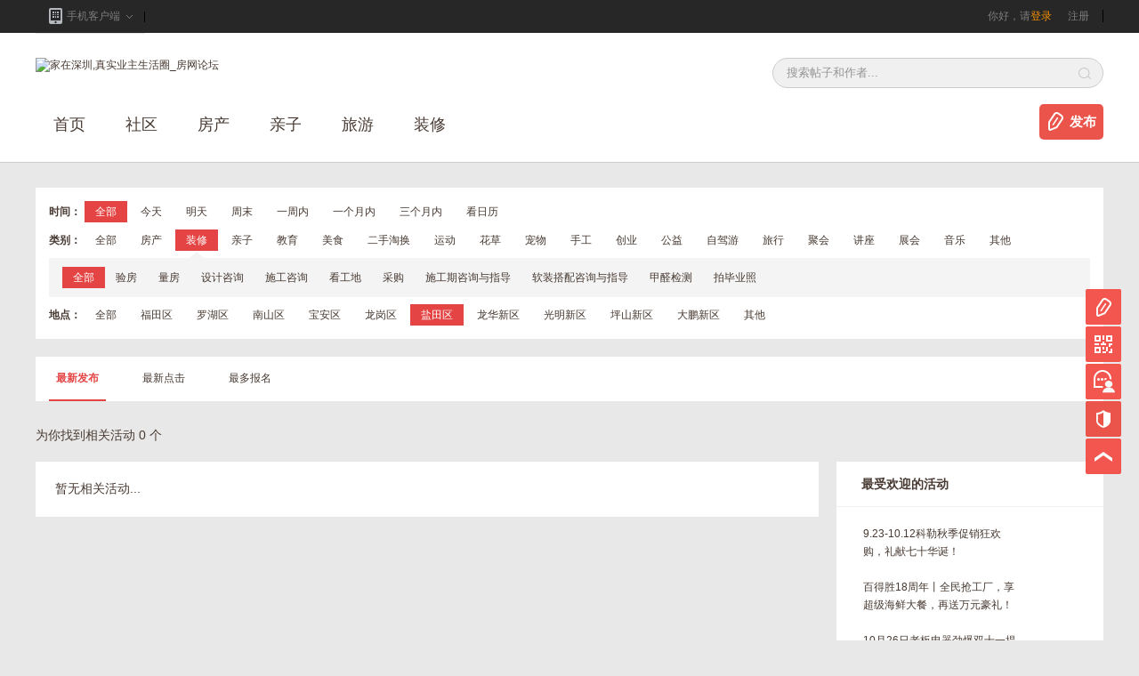

--- FILE ---
content_type: text/html; charset=utf-8
request_url: http://bbs.szhome.com/hd/list/0-12-0-32-1-1-0.html
body_size: 6951
content:


<!DOCTYPE html>
<html>
<head>
    <meta charset="utf-8">
    <title>家在深圳,我在房网 - 房网论坛(深圳房地产信息网论坛)</title>
    <meta http-equiv="X-UA-Compatible" content="IE=Edge">
    <meta id="MetaKeywords" name="keywords" content="家在深圳,深圳房地产信息网论坛,房网论坛,房信网论坛">
    <meta name="description" content="家在深圳是覆盖2000万深圳人日常工作生活的网络社区，这里有权威的新房、二手房、安居房和临深置业资讯，也是婚恋、孕育、教育、家庭生活、夫妻情感、职场、创业、投资、时尚购物等方方面面的交流平台。">
    <meta name="applicable-device" content="pc">
    <meta http-equiv="Cache-Control" content="no-transform " />
    <link href="https://static.szhome.com/bbs_v2/css/base.css?v=2024110301" rel="stylesheet">
    <link href="https://static.szhome.com/bbs_v2/css/hd.css?v=2024110301" rel="stylesheet">
    
    <script src="https://static.szhome.com/bbs_v2/js/lib/jquery/jquery-1.9.1.min.js?v=2024110301"></script>
    <script src="/Content/js/lib/calendar/WdatePicker.js?v=2024110301"></script>
    <script src="https://static.szhome.com/bbs_v2/js/module/Commons.js?v=2016120201"></script>

    
</head>
<body>
    

<!--topNav-->
<div class="pre100 bg_gray27">
    <div class="wrap topnav bg_gray27" id="globalNav">
        <ul class="left">
            <li><span class="mobi"></span>手机客户端<div class="topnavsup appdown fix"><img src="/Content/images/jzapp.png" class="left" alt="下载家在深圳APP" /><p>下载家在深圳APP</p><a href="http://bbs.szhome.com/appdownload.aspx?id=1" class="android"></a><a href="http://bbs.szhome.com/appdownload.aspx" class="iphone"></a></div></li>
        </ul>
        
                <p class="right">你好，请<a href="https://cas.szhome.com/cas/login?returnurl=http%3a%2f%2fbbs.szhome.com%2fhd%2flist%2f0-12-0-32-1-1-0.html" class="orange">登录</a> <a href="/sso/register.html" class="grya7d pdr15 border-r-00 ml15">注册</a></p>


    </div>
</div>
    <!--topNav-->


<!--header-->
<div class="pre100 bg_withe">
    <div class="wrap header">
        <div class="seachbox fix">
            <a href="/" title="家在深圳_房网论坛"><img src="http://static.szhome.com/bbs_v2/images/szhome-bbs-logo.png" class="left ps-r" alt="家在深圳,真实业主生活圈_房网论坛"></a>
            <div class="seach-a right">
                <input name="" type="text" placeholder="搜索帖子和作者..." id="SearchText">
                <button id="btnSearch" type="button" value=""></button>
            </div>
        </div>
    </div>
</div>

<div class="pre100 bg_withe border-b" id="divHeader">
    <div class="wrap">
        <div class="main-nav">
            <div id="szhoemnav" class="navList f_yh">
                <ul>                   
                    <li ><a href="/">首页</a></li>
                    <li ><a href="/0.html">社区</a></li>
                    <li class="hdnav " >
                        房产
                        <div class="hdnavup">
                            <a href="http://bol.szhome.com/" target="_blank">新房</a>
                            <a href="http://zf.szhome.com/" target="_blank">二手房</a>
                            <a href="/yz/index.html">业主论坛</a>
                        </div>
                    </li>
                    <li><a href="/60.html" target="_blank">亲子</a></li>
                    
                    <li><a href="/340.html" target="_blank">旅游</a></li>
                    <li><a href="http://family.szhome.com" target="_blank">装修</a></li>                                       
                </ul>
            </div>
            <div class="right ps-r">
                <a href="javascript:void(0);" class="wen-tz btnPublish">发布</a>
                <div class="ftbut-div" id="divPublish" style="display:none;">
                    <span class="poptip-arrow poptip-arrow-top"><em>◆</em><i class="wihte">◆</i></span>
                    <div class="blockbox">
                        <a href="/Comment/Add-0.html"><img src="/content/images/f-tz.jpg"><p>发帖子</p></a>
                        <a href="/question/add.html"><img src="/content/images/f-ww.jpg"><p>发问问</p></a>
                    </div>
                </div>
            </div>
            <!--发布帖弹出窗-->
            <div class="seach-a right mr20">
                <input name="" type="text" placeholder="搜索" id="fixSearchText">
                <button id="btnfixSearch" type="button" value=""></button>
            </div>
        </div>
    </div>
</div>

    <!--header-->

    <!--main-->
    <div class="wrap fix">
        <div class="search bg_withe fix">
            <dl class="fix">
                <dt>时间：</dt>
                <dd>
                            <a href="/hd/list/0-12-0-32-1-1-0.html" class="active">全部</a>
                            <a href="/hd/list/1-12-0-32-1-1-0.html" >今天</a>
                            <a href="/hd/list/2-12-0-32-1-1-0.html" >明天</a>
                            <a href="/hd/list/3-12-0-32-1-1-0.html" >周末</a>
                            <a href="/hd/list/4-12-0-32-1-1-0.html" >一周内</a>
                            <a href="/hd/list/5-12-0-32-1-1-0.html" >一个月内</a>
                            <a href="/hd/list/6-12-0-32-1-1-0.html" >三个月内</a>


                    <a href="javascript:void(0);"  onclick="window.WdatePicker({skin:'red',dateFmt:'yyyy年MM月dd日',onpicked :function(){selectDatediff($dp.cal.getDateStr());},readOnly:true})">看日历</a>
                </dd>
            </dl>
            <dl class="fix">
                <dt>类别：</dt>
                <dd>
                            <a href="/hd/list/0-0-0-32-1-1-0.html" class=" ps-r" id="ahtml">全部<i ></i></a>
                            <a href="/hd/list/0-11-0-32-1-1-0.html" class=" ps-r" id="ahtml">房产<i ></i></a>
                            <a href="/hd/list/0-12-0-32-1-1-0.html" class="active ps-r" id="ahtml">装修<i style="display:block"></i></a>
                            <a href="/hd/list/0-13-0-32-1-1-0.html" class=" ps-r" id="ahtml">亲子<i ></i></a>
                            <a href="/hd/list/0-14-0-32-1-1-0.html" class=" ps-r" id="ahtml">教育<i ></i></a>
                            <a href="/hd/list/0-15-0-32-1-1-0.html" class=" ps-r" id="ahtml">美食<i ></i></a>
                            <a href="/hd/list/0-16-0-32-1-1-0.html" class=" ps-r" id="ahtml">二手淘换<i ></i></a>
                            <a href="/hd/list/0-17-0-32-1-1-0.html" class=" ps-r" id="ahtml">运动<i ></i></a>
                            <a href="/hd/list/0-18-0-32-1-1-0.html" class=" ps-r" id="ahtml">花草<i ></i></a>
                            <a href="/hd/list/0-19-0-32-1-1-0.html" class=" ps-r" id="ahtml">宠物<i ></i></a>
                            <a href="/hd/list/0-20-0-32-1-1-0.html" class=" ps-r" id="ahtml">手工<i ></i></a>
                            <a href="/hd/list/0-21-0-32-1-1-0.html" class=" ps-r" id="ahtml">创业<i ></i></a>
                            <a href="/hd/list/0-22-0-32-1-1-0.html" class=" ps-r" id="ahtml">公益<i ></i></a>
                            <a href="/hd/list/0-23-0-32-1-1-0.html" class=" ps-r" id="ahtml">自驾游<i ></i></a>
                            <a href="/hd/list/0-24-0-32-1-1-0.html" class=" ps-r" id="ahtml">旅行<i ></i></a>
                            <a href="/hd/list/0-25-0-32-1-1-0.html" class=" ps-r" id="ahtml">聚会<i ></i></a>
                            <a href="/hd/list/0-26-0-32-1-1-0.html" class=" ps-r" id="ahtml">讲座<i ></i></a>
                            <a href="/hd/list/0-27-0-32-1-1-0.html" class=" ps-r" id="ahtml">展会<i ></i></a>
                            <a href="/hd/list/0-28-0-32-1-1-0.html" class=" ps-r" id="ahtml">音乐<i ></i></a>
                            <a href="/hd/list/0-99-0-32-1-1-0.html" class=" ps-r" id="ahtml">其他<i ></i></a>

                </dd>
            </dl>
            <dl class="fix bg_f4"><dd class="pd105"><a href="/hd/list/0-12-0-32-1-1-0.html" class="active">全部</a><a href="/hd/list/0-12-1201-32-1-1-0.html" >验房</a><a href="/hd/list/0-12-1202-32-1-1-0.html" >量房</a><a href="/hd/list/0-12-1203-32-1-1-0.html" >设计咨询</a><a href="/hd/list/0-12-1204-32-1-1-0.html" >施工咨询</a><a href="/hd/list/0-12-1205-32-1-1-0.html" >看工地</a><a href="/hd/list/0-12-1206-32-1-1-0.html" >采购</a><a href="/hd/list/0-12-1207-32-1-1-0.html" >施工期咨询与指导</a><a href="/hd/list/0-12-1208-32-1-1-0.html" >软装搭配咨询与指导</a><a href="/hd/list/0-12-1209-32-1-1-0.html" >甲醛检测</a><a href="/hd/list/0-12-1210-32-1-1-0.html" >拍毕业照</a></dd></dl>

            <dl class="fix">
                <dt>地点：</dt>
                <dd>
                            <a href="/hd/list/0-12-0-0-1-1-0.html" >全部</a>
                            <a href="/hd/list/0-12-0-1-1-1-0.html" >福田区</a>
                            <a href="/hd/list/0-12-0-2-1-1-0.html" >罗湖区</a>
                            <a href="/hd/list/0-12-0-4-1-1-0.html" >南山区</a>
                            <a href="/hd/list/0-12-0-8-1-1-0.html" >宝安区</a>
                            <a href="/hd/list/0-12-0-16-1-1-0.html" >龙岗区</a>
                            <a href="/hd/list/0-12-0-32-1-1-0.html" class="active">盐田区</a>
                            <a href="/hd/list/0-12-0-64-1-1-0.html" >龙华新区</a>
                            <a href="/hd/list/0-12-0-128-1-1-0.html" >光明新区</a>
                            <a href="/hd/list/0-12-0-256-1-1-0.html" >坪山新区</a>
                            <a href="/hd/list/0-12-0-512-1-1-0.html" >大鹏新区</a>
                            <a href="/hd/list/0-12-0-1024-1-1-0.html" >其他</a>

                </dd>
            </dl>
        </div>

        <div class="tag bg_withe fix">

            <a href="/hd/list/0-12-0-32-1-1-0.html" class="active">最新发布</a>
            <a href="/hd/list/0-12-0-32-2-1-0.html" >最新点击</a>
            <a href="/hd/list/0-12-0-32-3-1-0.html" >最多报名</a>
        </div>

        <div class="f14 pdt20 pdb20">
            为你找到相关活动 0 个
        </div>

        <div class="left activityList ">
            <div class="fix activity f14  ps-r fix bg_withe ">暂无相关活动...</div>
        </div>

        <div class="left popularList  pdb20 bg_withe">
            <h1>最受欢迎的活动</h1>
            <div class="popular fix mt20"><a href="/hd/detail-3139.html" class="left" target="_blank"><img src="http://active.szhomeimg.com/Activity/2019/09/09250921454208952.JPG" alt="" /></a><a href="/hd/detail-3139.html" class="left tx ml10" target="_blank">9.23-10.12科勒秋季促销狂欢购，礼献七十华诞！</a></div><div class="popular fix mt20"><a href="/hd/detail-3140.html" class="left" target="_blank"><img src="http://active.szhomeimg.com/Activity/2019/09/09271752488037795.JPG" alt="" /></a><a href="/hd/detail-3140.html" class="left tx ml10" target="_blank">百得胜18周年丨全民抢工厂，享超级海鲜大餐，再送万元豪礼！</a></div><div class="popular fix mt20"><a href="/hd/detail-3141.html" class="left" target="_blank"><img src="http://active.szhomeimg.com/Activity/2019/10/1018152542578767.JPG" alt="" /></a><a href="/hd/detail-3141.html" class="left tx ml10" target="_blank">10月26日老板电器劲爆双十一提前GO，下单即送豪华平衡车一台！！</a></div><div class="popular fix mt20"><a href="/hd/detail-3142.html" class="left" target="_blank"><img src="http://active.szhomeimg.com/Activity/2019/10/10221508556262827.JPG" alt="" /></a><a href="/hd/detail-3142.html" class="left tx ml10" target="_blank">10.18-11.17买科勒悦明镜柜+恒温淋浴柱送科勒智能果蔬机！</a></div><div class="popular fix mt20"><a href="/hd/detail-3143.html" class="left" target="_blank"><img src="http://active.szhomeimg.com/Activity/2019/11/11221622264409371.JPG" alt="" /></a><a href="/hd/detail-3143.html" class="left tx ml10" target="_blank">国货精品，东鹏年终抄底——让利只狂欢一次</a></div>
        </div>

    </div>

    <!--pages-->
    <div class="wrap pdt30 pdb14 fix">
        <div class="activityList page">
            <div class="pages">
                
            </div>
        </div>
    </div>
    <!--footer-->
    

<!--footer-->
<div class="pre100 bg_gray27 border-2t-red fix">
    <div class="wrap footer bg_gray27">
        <div class="left">
            <ul class="mt30 mb14 fix">
                <li><a href="http://www.szhome.com/" target="_blank">深圳房地产信息网</a></li>
                <li><a href="http://zf.szhome.com/" target="_blank">咚咚找房</a></li>
                <li><a href="http://family.szhome.com/" target="_blank">家居装修</a></li>
                <li><a href="http://bol.szhome.com/" target="_blank">新房在线</a></li>
                <li><a href="http://news.szhome.com/" target="_blank">资讯中心</a></li>
                <li><a href="http://bbs.szhome.com/qwnews/" target="_blank">行业资讯</a></li>
            </ul>
            <ul class="mb14 fix">
                <li><a href="http://www.szhome.com/" target="_blank" rel="noopener noreferrer">深圳市咚咚互联科技有限公司</a>版权所有，未经同意请勿转载</li>
                <li>
                    ICP备案号：<a href="http://beian.miit.gov.cn" target="_blank" rel="noopener noreferrer">粤ICP备2021009096号</a>
                </li>
            </ul>
            <ul class="mb14 fix">
                <li>
                    违法和不良信息举报：<a href="http://bbs.szhome.com/UserControls/IllegalReport" target="_blank" style="display:inline-block;text-decoration:none;height:20px;line-height:20px;color:#FFF">请点这里举报</a>
                </li>
                <li>
                    “涉未成年人”内容举报：<a href="http://bbs.szhome.com/UserControls/IllegalReport" target="_blank" style="display:inline-block;text-decoration:none;height:20px;line-height:20px;color:#FFF">请点这里举报</a>
                </li>
            </ul>
            <ul>
                <li>
                    <a target="_blank" rel="noopener noreferrer" href="http://www.beian.gov.cn/portal/registerSystemInfo?recordcode=44030402000760" style="display:inline-block;text-decoration:none;height:20px;line-height:20px;color:#FFF"><img src="http://www.szhome.com/images/beian.png" style="float:left;" />粤公网安备 44030402000760号</a>
                    <a href="http://www.12377.cn/" target="_blank " rel="noopener noreferrer"><img src="/Content/images/hlw-icon.png" alt="中国互联网违法和不良信息举报中心" class="ml15"></a>
                </li>
            </ul>
        </div>
        <div class="right">
            <ul class="mb14 fix">
                <li><a href="/static/about.html" target="_blank">关于我们</a></li>
                <li><a href="/static/grade.html" target="_blank">积分等级</a></li>
                <li><a href="/static/help.html" target="_blank">帮助</a></li>
                <li><a href="/static/agreement.html" target="_blank">用户协议</a></li>
                <li><a href="/static/rule.html" target="_blank">论坛细则</a></li>                
            </ul>
            <dl>
                <dt>电话</dt>
                <dd>
                    <span style="display:inline-block;width:160px;">19925215717（商业合作）</span>
                    <span style="display:inline-block;width:170px;">18938074772（地产业务）</span><br />
                    <span style="display:inline-block;width:160px;">18027662535（亲子教育）</span>
                    <span style="display:inline-block;width:170px;">18320887519（深圳安居房）</span><br />
                    <span style="display:inline-block;width:160px;">13713912015（家居装修）</span>                  
                </dd>
            </dl>
            <dl>
                <dt>传真</dt>
                <dd>
                    83680527 &nbsp;&nbsp;
                </dd>
                <dd>
                    <script type="text/javascript">
                        var _bdhmProtocol = (("https:" == document.location.protocol) ? " https://" : " http://");
                        document.write(unescape("%3Cscript src='" + _bdhmProtocol + "hm.baidu.com/h.js%3F103e864456e1af0621d88f65716492e8' type='text/javascript'%3E%3C/script%3E"));
                    </script>
                    <script type="text/javascript" src="http://stats.szhome.com/hi.js"></script>
                </dd>
            </dl>
        </div>
    </div>
</div>
<!--右边浮标-->
<div class="ad-r">
    <a href="javascript:void(0);" class="base publ" id="rightPublish">
        <div class="ad-pop-wrap publbox" id="publbox" style="display:none;">
            <div class="adbox">
                <div class="publishComment" data-url="/Comment/Add-0.html">
                    <img src="/Content/images/f-tz.jpg" alt="发帖子" class="mt10 ">
                    <p class="pdb14 b-b-1-graye7">发帖子</p>
                </div>
                <div class="publishQuestion">
                    <img src="/Content/images/f-ww.jpg" class="mt10 " alt="发问问">
                    <p class="ta-c mb10 orange">发问问</p>
                </div>
            </div>
            <span class="arrow"></span>
        </div>
    </a>
    <a href="#" class="base ewm">
        <div class="ad-pop-wrap ewmbox" id="ewmbox">
            <div class="adbox">
                <img src="/Content/images/jzapp.png">
                <p class="pdb10 b-b-1-graye7">下载家在深圳APP</p>
                <img src="/Content/images/gzh-ewm.png" class="mt10">
                <p class="ta-c">关注家在公众号</p>
            </div>
            <span class="arrow"></span>
        </div>
    </a>
    <a href="http://bbs.szhome.com/static/help.html" class="base telmarke"></a>
    <!--非法举报-->
    <a href="javascript:void(0);" class="base report" onclick="IllegalReport();">
    </a>
    <a href="#" class="base blacktop"></a>
</div>

<script type="text/javascript">
    window.IsLoged = false;
</script>

    <script src="https://static.szhome.com/bbs_v2/js/lib/Pagination/1.1.2/jquery.pagination.js?v=2024110301"></script>
    <script src="https://static.szhome.com/bbs_v2/js/lib/Form/3.36.0/Form.js?v=2024110301" type="text/javascript"></script>
    <script type="text/javascript">
        var pageIndex =1;
        var pageSize =20,
        TimeType = 0,
        HdType =12,
        Category =  0,
        Area = 32,
        Order =  1,
        count =0;
        var timeValue = '0';
        var keyword ='';

        function selectDatediff(sDate){
            var hrefDate = sDate.replace("年",",").replace("月",",").replace("日","");
            location.href = "/hd/list/" + "0-" + HdType+ "-" + Category+ "-" + Area+ "-" + Order + "-"+ pageIndex +"-" + hrefDate;
        }

        function GoDetail(value){
            location.href="/hd/detail-" + value + ".html";
        }

    </script>
    <script type="text/javascript">
        (function(){
            var bp = document.createElement('script');
            var curProtocol = window.location.protocol.split(':')[0];
            if (curProtocol === 'https') {
                bp.src = 'https://zz.bdstatic.com/linksubmit/push.js';
            }
            else {
                bp.src = 'http://push.zhanzhang.baidu.com/push.js';
            }
            var s = document.getElementsByTagName("script")[0];
            s.parentNode.insertBefore(bp, s);
        })();
    </script>
</body>
</html>



--- FILE ---
content_type: text/css
request_url: https://static.szhome.com/bbs_v2/css/hd.css?v=2024110301
body_size: 5747
content:
/*------------------------
*Update:2017.02.22
------------------------*/
.hd-focus-t,.hd-headwrap .seach-a button,.hot-pic-s-t{font-family:"\5FAE\8F6F\96C5\9ED1"}
.hd-headwrap{ background:url(../images/hd-head.jpg) top center no-repeat; height:542px;}
.hd-focus{ height:414px;box-shadow:2px 3px 10px #b8b7b8;}
.hd-focus-t{ position:absolute;right:-479px;top:0; padding:45px 50px; width:360px; height:325px; font-size:18px; background:#fff;}
.hd-focus-t h1{ font-size:32px; color:#000; max-height:100px; line-height:50px;  margin-bottom:20px; overflow:hidden;}
.hd-focus-t p{ padding-left:38px; margin-bottom:20px; line-height:25px; position:relative;}
.hd-focus-t p em{ position:absolute;top:2px; left:0}
.hd-focus-t .button{ width:258px; height:58px; font-size:20px; margin-top:10px; padding:0; line-height:58px;}
.hd-focus img{ width:734px; height:414px; overflow:hidden;}
.hd-focus .bm-but{ position:absolute; bottom:45px; left:86px;}
.hd-headwrap .seach-a,.hd-list-h .seach-a{ margin:40px 150px; padding: 3px 10px; border:1px solid #e4e3e2;background-color:transparent }
.hd-headwrap .seach-a{background:#fff;}
.hd-list-h .seach-a{border:1px solid #fff;}
.hd-headwrap .seach-a em,.hd-list-h .seach-a em{ display:inline-block;float:left; margin:2px 10px 0 0;}
.hd-headwrap .seach-a input,.hd-list-h .seach-a input { float:left; width:755px;color: #b3b3b3; font-size:16px; background-color:transparent}
.hd-headwrap .seach-a button,.hd-list-h .seach-a button{width: 88px;height: 38px; line-height:38px; background:#fff; border:none; color:#b3b3b3; font-size:16px; text-align:center;border-top-left-radius:0;border-top-right-radius:2em;border-bottom-right-radius:2em;border-bottom-left-radius:0; float:right; margin:-3px; margin-right:-10px; font-weight:bold;}
.hd-headwrap .seach-a button{border-left:1px solid #e4e3e2;}
.pdt50{ padding-top:50px;}
.hd-cloum{ height:390px;}
.hotkeywrap{ width:208px;height:327px; background:url(../images/hd-menu-bg.png) no-repeat; padding:82px 30px 0 30px; color:#fff;}
.hotkeywrap h1{ font-size: 40px;margin-bottom: 20px;}
.hotkeywrap a{ padding:5px 8px; border:1px solid #fff; color:#fff;display:inline-block; margin:0 10px 8px 0; white-space:nowrap;}
.zx{background-position:0 -1px;}
.qz{background-position:0 -414px;}
.oth{background-position:0 -835px;}
.lay{margin:19px 0 0 -11px;}
.mt19{ margin-top:19px;}
.hd-c-1{ padding-left:4px;}
.b-l-e{border-left:1px  solid #eee;}
.b-b-e{border-bottom:1px solid #eee;}
.hotpicbox{width:400px; padding:25px 30px;}
.hot-pic-l{ width:400px; height:267px; overflow:hidden;}
.hotpicbox a.title{ display:block; height:60px; font-size:20px; overflow:hidden; line-height:30px; margin-top:10px; padding-left:52px;  position:relative;}
.w190{ width:190px; height:172px; padding:25px;}
.mr24{ margin-right:24px;}
.hot-pic-s{ width:186px; height:124px; overflow:hidden;}
.hot-pic-s-t{ display:block; height:40px; line-height:22px; overflow:hidden; margin-top:5px; font-size:14px;}
.hd-c-list{ padding:21px 10px 6px 25px; width:446px; height:140px;*padding-top:18px; }
.hd-c-list ul li{position:relative;line-height:35px; *float:left;}
.hd-c-list ul li span{ margin-right:10px;}
.hd-c-list ul li a{ display:block; width:446px; height:35px;overflow: hidden;}

.hd-fc span{ color:#44d7cd;}
.hd-qz span{ color:#ffba56}
.hd-oth span{ color:#5bc4fd;}
.hd-t-fc,.hd-t-qz,.hd-t-oth{background:url(../images/hd-menu-bg.png) no-repeat; position:absolute; top:5px; left:0;width:39px;height:21px; display:inline-block; }
.hd-t-fc{ background-position:-8px -1251px;}
.hd-t-qz{background-position:-6px -1279px;}
.hd-t-oth{background-position:-7px -1304px;}
.pdb60{ padding-bottom:60px;}
/***/
.search{margin-top: 28px;margin-bottom: 20px;padding: 15px 15px 7px 15px;}
.search dl{line-height: 24px;margin-bottom: 8px;}
.search dl dt{font-weight: bold;float: left;width: 40px;}
.search dl dd{float: left;width: 1130px;}
.search a{display: inline-block;padding: 0 12px;}
.search a:hover,.search a.active{ background:#e44544; color:#fff; text-decoration:none;}
.search a i{display:block;width: 0;height: 0;border-bottom: 7px solid #f4f4f4;border-left: 8px solid transparent;border-right:8px solid transparent;position: absolute;left: 16px;bottom: -8px;display: none;}
.activityList{width: 880px;margin-right: 20px;}
.acde a{color: #ff6f3d}
.activityList .activity{padding:22px;margin-bottom: 20px;}
.activityList img{ max-width:800px;}
.activity img{width: 346px;height: 232px;}
.ac-path{ height:50px; line-height:50px; margin-top:-10px; overflow:hidden;}
.ac{ width:440px;}
.ac .row{line-height: 26px;overflow: hidden;}
.ac .row p{float: left;}
.w45{width: 45px;}
.w75{width: 75px;}
.w340{width: 340px;}
.w370{width: 370px;}
.activity .title{font-size: 22px;font-weight: bold;}
.activity button{margin-top: 30px;}
.col{display: inline-block;width: 21px;height: 20px;background: url(http://static.szhome.com/bbs_v2/images/base-spri.png?v=11);background-position: -31px -272px;vertical-align: bottom;margin-right: 5px;}
.activity .ac .row i{display: inline-block;width: 15px;background: url(http://static.szhome.com/bbs_v2/images/base-spri.png?v=11);margin-right: 5px;margin-top: 6px;}
.activity .ac .row .a{height: 15px;background-position:-63px -274px; }
.activity .ac .row .b{height: 16px;background-position:-94px -274px;}
.activity .ac .row .c{height: 20px;background-position:-125px -274px ;}
.popularList{width: 300px;}
.popularList h1{font-size: 14px;height: 50px;line-height: 50px;padding-left: 28px;border-bottom: 1px solid #f2f2f2;}
.popularList .popluar{padding:20px 20px 0 20px;}
 .popular{padding: 0 33px 0 20px;}
 .popular a{display: block;}
 .popular a img{width: 60px;height: 40px;}
 .popular .tx{width: 177px;line-height: 20px;height: 40px;overflow: hidden;}
.actiList p{font-size: 14px;line-height: 35px;}
.actiList .shabox{ width:70px; height:16px; margin:10px auto 25px auto; position:relative; cursor:pointer;color: #9f9f9f;}
.actiList .shabox .shareT{ position:absolute;width:68px ;height:16px; left:1px; top:1px; background:#fff; z-index:10; border-bottom:none;}
.actiList .shabox .shareT span{ display:inline-block; width:12px; height: 12px; position:relative; top:2px; *top:-1px}
.actiList .shabox .shareT .arr-b{width: 12px; height: 7px; top:0;*top:-4px;}
.actiList .shabox .shareUp{ text-align:left; display:none; position:absolute; left: 0; top: 17px;height: 24px; background: #fff;z-index: 8; width: 140px; padding:4px; padding-right:0;border:1px solid #f3f3f3;}
.actiList .shabox .shareUp a{ margin:0;* margin-right:2px;}
.sha-icon {background: url(../images/ps.png) no-repeat;background-position: -37px -153px;}
.bpos{position: absolute;bottom: 30px;right: 30px;}
.label a{padding:1px 7px;background: #f0f0f0;border-radius: 10px;margin-left: 10px;font-size: 12px;}
.bmList dl{margin-bottom: 20px;position: relative;}
.bmList dl dt{width: 80px;text-align: right;position: absolute;left: 0;top: 10px;}
.bmList dl dd{width: 618px;margin-left: 100px;*zoom: 1;*display: inline;}
.bmList dl dd input{background: #fff5e6;}
.bmList dl dd .ttext{width:588px;padding: 10px 15px; }
.h2{height: 50px;line-height: 50px;padding-left: 15px;border-bottom: 1px solid #f2f2f2;}
.acde p{line-height: 30px;}
.acde img{ max-width:640px;}
.ask img{width: 50px;height: 50px;border-radius: 50px;}
.ask .askb{padding: 20px 0;border-bottom: 1px dashed #ececec;}
.ask p{line-height: 26px;}
.ask li{float: left;margin-left: 30px;margin-top: 24px;text-align: center;display: inline;}
.ask li span{display: block;margin-top: 10px;color: #8a5c44;overflow: hidden;width: 62px;white-space: nowrap;text-overflow: ellipsis;}
.askbar{width: 820px;background: #474e5d;position: absolute;left: -10px;bottom: -60px;padding: 10px 40px;}
.askbar input{width: 696px;padding: 12px;border-radius: 5px;}
.tri{width: 0;height: 0;position: absolute;bottom: -1px;border-bottom: 10px solid #1c202a;}
.tril{left: -10px;border-left:10px solid transparent;}
.trir{right: -10px;border-right:10px solid transparent;}
.gl a{width: 320px;display: inline-block;overflow: hidden;white-space: nowrap;text-overflow: ellipsis;}
.whole{position: absolute;right: 15px; font-weight:normal;}
.ml35{margin-left: 35px;}
.ml10{margin-left: 10px;}
.mt80{margin-top: 80px;}
.pd30{padding: 30px;}
.pd48{padding: 37px 80px 50px 80px;}
.pd105{padding: 10px 15px;}
.pd302{padding: 0 20px 30px 20px;}
.pd154{padding: 15px 15px 40px 15px;}
.p2030{padding: 0 20px 0 30px;}
.setimg{width: 520px;height: 326px;}
.wid750{width: 740px;}
.wid580{width: 580px;}
.wid650{width: 650px;}
.wid150{width: 150px;}
.wid200{width: 200px;}
.wid100{width: 100px;}
.wid380{width:380px;}
.wid80{width: 80px;}
.bg_f9{background: #f99203;}
.bg_fff{background: #fff5e6;}
.bg_f4{background: #f4f4f4;}
.tal{text-align: left;}
.co8a{color: #8a5c44;}
.dlb{display: block;}
#ask{overflow-y: scroll;overflow-x: hidden;height: 500px;}
#ask::-webkit-scrollbar{
 	width:7px;
 	height:200px;
 }  
#ask::-webkit-scrollbar-button {
 	height:10px;
 } 
#ask::-webkit-scrollbar-track-piece{
    background-color: #e3e3e3;
   -webkit-border-radius: 30px;
 }
#ask::-webkit-scrollbar-thumb:vertical{
    height: 5px;
    background-color: #b2b2b2;
    -webkit-border-radius: 30px;
}

/**/
input::-ms-clear { display: none; }
.wid640{ width:640px;}
.wid670{ width:670px;}
.wid790{ width:790px;}
.wid100{ width:100px;}
.wid130{ width:130px;}
.wid140{ width:140px;}
.wid248{ width:248px;}
.ml100{ margin-left:100px;}
.ml30{ margin-left:30px;}
.ml155{ margin-left:155px;}
.ml200{ margin-left:200px;}
.ml227{ margin-left:227px;}
.ml340{ margin-left:340px;}
.ml400{ margin-left:400px;}
.ml600{ margin-left:600px;}
.mt2{ margin-top:2px;}
.launch-mian{ width:1200px; background:#f8f8f8; overflow: hidden;}
.launch-mian h2{ padding-left:30px; line-height:40px; border-bottom:1px solid #e3e3e3; font-size:14px; font-weight:normal;}
.launch{padding:30px 120px;}
.launch dl{padding:13px 0; }
.launch dl dt{position: absolute;left: 0;top:16px;}
.launch dl dd{ *float:left;display:table-cell; vertical-align:middle;}
.launch p{ font-size:14px;}
.launch .title{text-align: right;font-size: 14px;}
.launch .select{position: relative; background:#ffffff; border: 1px solid #e8e8e8;line-height: 20px; cursor:pointer;}
.launch .select span{padding-left: 15px;}
.launch .select i{width: 20px;height: 20px;display: inline-block;position: absolute;right: 0;top: 0;border-left: 1px solid #e8e8e8;}
.launch .select i b{display:inline-block;width: 8px; height: 6px; background: url(../images/st.png); background-position: -150px -46px;  position: absolute;top:8px;left: 6px;}
.launch .select ul{position: absolute;left: -1px;top: 20px;color: red;width: 100%;border: 1px solid #e8e8e8;z-index: 100; display:none;}
.launch .select ul li{height: 20px;line-height: 20px;border-bottom:1px dashed #e8e8e8;}
.launch .select ul li a { display:block; background:#ffffff; padding:0 15px;}
.launch .select ul li a:hover{background:#e44544;color: #fff;}
.input{border: 1px solid #e3e3e3;color:#979797;padding: 3px 4px;}
.but{height:30px;line-height:30px;padding:0 15px;border-radius:5px; display:inline-block;border: 1px solid #d9d9d9;cursor: pointer;}
.but_2{height:40px;line-height:40px;padding: 0 20px;border-radius:5px; border:none; display:inline-block;cursor: pointer;}
.hg40{ height:40px; line-height:40px;}
.detach{ width:800px; height:250px;border:1px solid #e8e8e8;background:#ffffff;}
.kalendar{ position:relative;width:243px; background:#ffffff; height:253px; border:1px solid #e8e8e8;border-radius:5px; display:inline-block;}
.launch .ption a{display: inline-block;padding:8px 15px;border: 1px solid #e3e3e3;background: #f2f2f2; margin: 15px 0px 0px 30px; font-size:14px;}
.launch .ption a:hover{color: #fff;background: #e44544;}
.lauinput{ border:0; height:20px; width:625px; padding:0 4px;}
.bottom-b{ padding:10px 0; line-height:20px; }
.enrwarp{ width:800px; overflow:hidden; margin:0 auto; padding:50px 0 30px 0;}
.enrwarp dl{padding:13px 0; }
.enrwarp dl dt{position: absolute;left: 0;top:16px;}
.enrwarp dl dd{ *float:left;display:table-cell; vertical-align:middle;}
.enrwarp .title{text-align: right;font-size: 14px;}
.enrwarp .select{position: relative; background:#ffffff; border: 1px solid #e8e8e8;line-height: 20px; cursor:pointer;}
.enrwarp .select span{padding-left: 15px;}
.enrwarp .select i{width: 20px;height: 20px;display: inline-block;position: absolute;right: 0;top: 0;border-left: 1px solid #e8e8e8;}
.enrwarp .select i b{display:inline-block;width: 8px; height: 6px; background: url(../images/st.png); background-position: -150px -46px;  position: absolute;top:8px;left: 6px;}
.enrwarp .select ul{position: absolute;left: -1px;top: 20px;color: red;width: 100%;border: 1px solid #e8e8e8;z-index: 100; display:none; max-height:160px; overflow-y:auto;}
.enrwarp .select ul li{height: 20px;line-height: 20px;border-bottom:1px dashed #e8e8e8;}
.enrwarp .select ul li a { display:block; background:#ffffff; padding:0 15px;}
.enrwarp .select ul li a:hover{background:#e44544;color: #fff;}
.enrwarp textarea{ width:788px; padding:5px;border: 1px solid #d9d9d9;border-radius:5px;}
/*slider*/
.smallslider{position:relative;overflow:hidden;}
.smallslider ul{position: absolute;width:auto;height:auto;}
.smallslider li a img{vertical-align:top;}
.smallslider  h3{position:absolute;font-size:16px; padding-left:10px;line-height:40px;z-index:102; width:725px;color:#CCC;}
.smallslider  h3 a{padding:0;margin:0;text-indent:0; }
.smallslider  h3 a:link,.smallslider  h3 a:visited{text-decoration:none;color:#fff;}
.smallslider  h3 a:hover{text-decoration:underline;color:#F60;}
.smallslider li.current-li{}
.smallslider-btns{position:absolute;z-index:103; width:825px; height:27px;}
.smallslider-btns span{background-color:#fff;cursor:pointer;float:left;height:10px;line-height:50px; width:10px;overflow:hidden; border-radius:20px; margin-bottom:10px; margin-right:5px;}
.smallslider-btns span.current-btn{ background-color:#e44544;}
.smallslider-lay{position:absolute;background:black;height:40px;width:738px; z-index:101;}
/*hd-payment*/
.p-win-x,.p-win-wh,.p-win-red,.p-win2 .gray-t .x-x,.paytable .cont .inp a.aup,.paytable .cont .inp a.adown,.payok .ok{ background:url(../images/pmt.png) no-repeat; display:block;}
.p-enroll{ padding-bottom:20px; margin-top:5px; overflow:hidden;}
.p-enroll li{ line-height:26px; color:#000; margin-bottom:15px;}
.p-enroll li span{width:120px; text-align:left; display:inline-block;}
.p-enroll li .p-box{ width:80px; line-height:24px; background:#fff5e6; border:1px solid #f0edea; border-radius:3px;}
.p-enroll li .p-box a{ display:inline-block; width:18px; font-size:16px; text-align:center;}
.p-enroll li .p-box .input{ width:34px;height:20px; color:#000;border:1px solid #f0edea; border-bottom:0; border-top:0; display:inline-block; text-align:center;font-size:12px;} 
.p-pmtd{ width:1140px; height:40px; background:#f8f8f8;}
.p-win{ width:360px; padding:30px; border-radius:6px; position:relative; text-align:center;}
.p-win-x{width:35px;height:36px;background-position:-8px -146px; position:absolute; top:-15px; right:-15px;}
.p-win-wh{width:57px;height:57px;background-position:0 0; margin:0 auto;}
.p-win-red{width:32px;height:26px;background-position:-14px -92px; display:inline-block; position:absolute; left:110px; top:8px;}
.p-win p{ line-height:22px; font-size:14px;}
.p-win h1{ font-size:16px; line-height:26px; padding:10px 0; position:relative;}
.p-win-but{height:30px; padding:0px 30px;font-size:14px; color:#fff;-moz-border-radius:2px;-webkit-border-radius:2px;border-radius:2px; cursor:pointer;}
.p-win2{width:400px; text-align:center;}
.p-win2 .gray-t{ height:40px; border-bottom:1px solid #e3e3e3; font-size:14px; font-weight:bold; position:relative; text-align:left; padding-left:10px; line-height:40px;}
.p-win2 .gray-t .x-x{width:21px;height:19px;background-position:-69px -9px; position:absolute; top:12px; right:10px;}
.p-enh2{ height:36px; line-height:36px; padding:0 10px; position:relative;}
.p-enh2 dd{ float:left; margin-right:20px;}
.p-enh2 dd em{ color:#ee8e17;}
.p-enh2 .but{ width:90px; position:absolute; right:2px; top:3px;color:#fff;}
.p-enh2 a.red{ color:#f24545;}
.p-l{padding:30px 0 30px 20px; line-height:30px;}
.w900{ width:900px;}
.t-r{text-align:right;}
.fw{ font-weight:bold;}
.wx-pmt{ margin:30px 135px;}
.submitext{ padding:10px 30px; text-align:left;}
.pdl30{ padding-left:30px;}
.pd10{ padding:10px;}
.paytable{border: 1px solid #f3f3f3; width:100%;}
.paytable .top{ text-align:center; font-size:12px; color:#909090; height:40px;}
.paytable th{ width:52%; font-weight:normal;}
.paytable td{width:16%;}
.paytable tr th,.paytable tr td{border-right: 1px solid #f3f3f3;}
.paytable .cont th,.paytable .cont td{border-top: 1px solid #f3f3f3;}
.paytable .cont{ height:110px;text-align:center; color:#010101;}
.paytable .cont img{ float:left; display:inline-block; width:135px; height:90px; margin-right:10px;}
.paytable .cont .htxet{ width:400px; height:70px; font-size:12px; font-weight:normal; float:left; line-height:20px; text-align:left; overflow:hidden;}
.paytable .cont .inp{ width:25px; height:25px; padding-right:19px;border:1px solid #f3f3f3;position:relative;margin:0 auto;}
.paytable .cont .inp input{width:25px; height:25px;text-align:center;}
.paytable .cont .inp a.aup{width:19px;height:12px;background-position:-57px -56px; position:absolute; top:0; right:-1px;}
.paytable .cont .inp a.adown{width:19px;height:12px;background-position:-57px -70px; position:absolute; bottom:0; right:-1px;}
.pay-s{ padding:20px;  overflow:hidden;}
.pay-s .checkbox{ margin-right:80px;}
.pay-s .checkbox img{width:105px; height:40px;overflow:hidden;}
.prodiv{ width:824px; height:120px; margin:50px auto 40px auto;}
.tk-p1,.tk-p2,.tk-p3,.tk-p4,.tk-sb1,.tk-sb2,.tk-sb3{ background:url(../images/pay-spri.png) no-repeat;width:759px;height:37px; margin:0 auto;}
.tk-p1{background-position:0 -1px;}
.tk-p2{background-position:0 -42px;}
.tk-p3{background-position:0 -82px;}
.tk-p4{background-position:0 -121px;}
.tk-sb1{width:519px;background-position:-2px -161px;}
.tk-sb2{width:519px;background-position:0 -199px;}
.tk-sb3{width:519px;background-position:-1px -235px;}
.tk-p{width:759px;height:37px; margin:0 auto;}
.prodiv ul{ margin:12px -160px 0 0;}
.prodiv ul.tk-sb{ margin:12px -160px 0 120px;}
.prodiv ul li{ float:left;text-align:center; margin-right:125px; line-height:25px; width:112px; }
.prodiv ul li p{font-size:14px;}
.tkinfo-l{ float:left; width:860px; padding:0 30px; border-right:1px solid #f3f3f3; }
.tkinfo-l h1,.tkinfo-r h1{ font-size:14px; line-height:40px; border-bottom:1px solid #f3f3f3;}
.tkinfo-l dl{ position:relative; margin-bottom:20px;}
.tkinfo-l dl dt{width: 80px;text-align: right;position: absolute;left: 0;top: 10px;}
.tkinfo-l dl dd{line-height:32px; margin-left: 100px;*zoom: 1;*display: inline;}
.tkinfo-l dl dd .ttext{width:65px; line-height:30px; height:30px; padding:0px 10px;border:1px solid #e6e6e6; border-radius:4px; color:#f24545;}
.tkinfo-l .textarea{border:1px solid #e6e6e6; border-radius:4px; padding:5px 10px; width:480px; line-height:20px; margin-top:8px;}
.tkinfo-r{ width:239px; float:right; padding:0 20px;}
.tkinfo-r h2,.tkinfo-r p{ font-size:12px; line-height:26px;}
.payok{ padding:50px 70px;text-align:center; }
.payok .ok{width:32px;height:26px;background-position:-14px -92px; display:inline-block; position: relative; top:5px; }
.payok h2{display: inline-block; line-height:40px;}
.cof9{ color:#f99203;}
.wxzf-wrap{ width:322px; padding:0 107px 20px 65px; border-right:1px solid #f8f8f8;}
.wxzf-wrap h2{ font-size:24px; text-align:center;font-family: "\5FAE\8F6F\96C5\9ED1"; font-weight: normal;}
.wxzf-wrap dl{width:320px; overflow:hidden; }
.wxzf-wrap dl dt{ float:left; padding:34px; _padding:30px; border-right:1px solid #dadada;}
.wxzf-wrap dl dt img{ width:209px; height:212px; overflow:hidden;}
.wxzf-wrap dl dd{ float:left; width:14px; padding:15px 14px;_padding:15px 13px; height:254px;text-align:center; line-height:13px; background:#f8f8f8; }
.wxzf-wrap dl dd .date-icon{ background: url(../images/wx-pmti.jpg) no-repeat; display:inline-block;width:21px;height:21px; position:relative; right:3px;}
.wxtips{ background:url(../images/wx-pmts.jpg) no-repeat; display:inline-block;width:136px;height:30px; margin-bottom:0 auto;}
.rig{ float:right;margin-right: 215px; margin-top:10px; }
.wx-zf{ padding:20px;line-height: 35px; margin-top:15px; background:#e5e5e5; margin-bottom:30px;}
.msbox{padding:35px 50px 10px 100px; overflow:hidden;}
.ms-f9,.ms-2,.ms-f99,.ms-22,.em-ms,.ms-gb3,.ms-g22,.ico{width:9px;height:72px; background:url(../images/ms-hd.png) no-repeat; display:inline-block; position:absolute;}
.ms-f9{background-position:0 0; left:-9px; top:0;}
.ms-2{background-position:-8px 0; right:-9px; top:0;}
.ms-f99{background-position:-82px 0;left:-9px; top:0;}
.ms-22{background-position:-92px 0;right:-9px; top:0;}
.ms-gb3{background-position:-40px 0;left:-9px; top:0;}
.ms-g22{background-position:-48px 0;right:-9px; top:0;}
.em-ms{width:14px;height:23px;background-position:-1px -81px;top:23px;}
.f9wrap{ width:250px; height:50px; line-height:25px; text-align:left; padding:12px 10px 10px 15px; background:#f9bd03; position:relative; margin:0 9px; float:left;}
.msbox a.fsw{width:170px;float:left; height:72px;display:inline-block; line-height:72px; font-size:24px; color:#fff; position:relative;margin:0 9px;}
.msbox a.fsw:hover{ color:#fff;}
.reda8{ color:#a83635;}
.msbox dl dt{ width:auto;}
.msbox dl dd{ margin-left:80px;}
.msbox dl dd a{ display: inline-block; float:left; }
.rqbox{ width:100px; height:28px; line-height:28px; border-radius:4px;text-align:left; padding-left:25px; position:relative; margin-right:20px;}
.ico{width:22px;height:28px;background-position:-39px -81px; left:0;}
.msbox a.seebox{ padding:3px 8px;border:1px solid #e3e3e3; background:#f7f7f7; color:#7d7d7d; margin-left:20px;margin-top:3px;}
.msbox .tt{ font-size:14px; font-weight:bold;}
.msbox .tt em{width: 20px; height:30px; background:#fff; display:inline-block; margin-left:2px;line-height: 32px; color:#000; text-align:center;font-size: 34px;}
.popwinbox .tts{ line-height:40px; font-size:14px; font-weight:bold;}
.winlis dl{position: relative;}
.winlis dl dt{ width:80px;text-align: right;position: absolute;left: 0;top: 20px;}
.winlis dl dd{ line-height:30px; padding:0 5px; margin-left:80px;*zoom: 1;*display: inline;}
.bor-r20{ border-radius:20px;}
*hd-icon*/
.hd-list-ing,.hd-list-end,.hd-list-entered,.hd-detail-ing,.hd-detail-end,.hd-detail-entered{ background:url(../images/hd-icon.png) no-repeat; position:absolute; }
.hd-list-ing,.hd-list-end,.hd-list-entered{width:80px;height:80px;left:22px;}
.hd-list-ing{background-position:0 0;}/*列表已经报中*/
.hd-list-end{background-position:-113px 0;}/*列表活动结束*/
.hd-list-entered{background-position:-216px 0;}/*列表已报名*/
.hd-detail-ing,.hd-detail-end,.hd-detail-entered{ width:113px;height:113px; position:absolute; left:20px; top:20px;}
.hd-detail-ing{background-position:-247px -93px;}/*活动详情已经报中*/
.hd-detail-end{background-position:-120px -93px;}/*动详情已经报中*/
.hd-detail-entered{background-position:0 -93px;}/*动详情已经报中*/